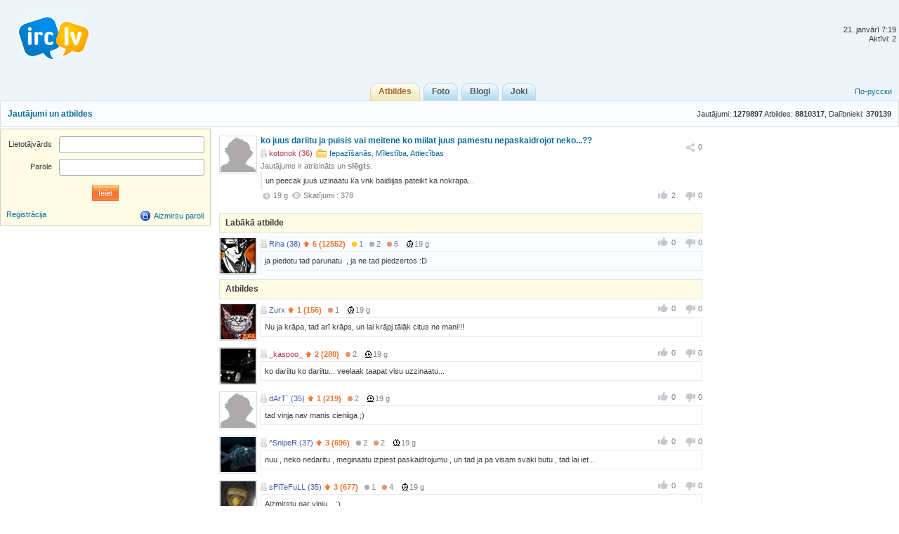

--- FILE ---
content_type: text/html; charset=utf-8
request_url: http://irc.lv/qna/ko_juus_dariitu_ja_puisis_vai_meitene_ko_miilat_juus_pamestu_nepaskaidrojot_neko
body_size: 6500
content:
<!DOCTYPE html>
<html lang="lv" itemscope itemtype="http://schema.org/QAPage">
	<head>
		<meta http-equiv="Content-Type" content="text/html;charset=utf-8" />
		<title>ko juus dariitu ja puisis vai meitene ko miilat juus pamestu nepaskaidrojot neko...??</title>
		<link href="/themes/default/css/all-2015081301.css" rel="stylesheet" type="text/css" />
		<link rel="icon" href="/images/irc_lv_icons2.ico" type="image/ico" />
		<link rel="apple-touch-icon image_src" href="/apple-touch-icon.png">
		<link rel="search" type="application/opensearchdescription+xml" href="/opensearchqna.xml" />
		<link rel="canonical" href="http://irc.lv/qna/ko_juus_dariitu_ja_puisis_vai_meitene_ko_miilat_juus_pamestu_nepaskaidrojot_neko" />
		<meta property="og:type" content="website" />
		<meta property="og:image" itemprop="image primaryImageOfPage" content="/img/apple-touch-icon.png" />
		<meta property="og:url" content="http://irc.lv/qna/ko_juus_dariitu_ja_puisis_vai_meitene_ko_miilat_juus_pamestu_nepaskaidrojot_neko" />
		<script type="text/javascript" src="/js/jquery.js"></script>
		<script type="text/javascript" src="/js/main-2014110401.js"></script>	
	</head>
	<body>
	<div id="register_form"></div>
    <div id="root">
		<div id="page-header">
			<div id="welcome">				<br /><br />21. janvārī&nbsp;7:19<br />Aktīvi: 2
			</div>
			<a id="logo" href="/" title="IRC.LV"></a>
			<div class="ads-top"></div>
			<div id="nav-bar">
				<div class="lang-nav">
					<a href="/?lang=ru">По-русски</a>
				</div>
				<div class="home-nav" style="width:150px">			
					&nbsp;
				</div>
				<div style="display:inline;margin:auto">
					<ul>
						<li class='active'><a href="/qna"><b>Atbildes</b></a></li>
						<li><a href="/photos"><b>Foto</b></a></li>
						<li><a href="/blogs"><b>Blogi</b></a></li>
						<li><a href="/perl"><b>Joki</b></a></li>
					</ul>
				</div>  
			</div>
		</div>
		

<div id="header"><div class="content-header">
  <table class="side"><tr><td height="36" valign="middle">Jautājumi: <span style="font-weight:bold">1279897</span> Atbildes: <span style="font-weight:bold">8810317</span>, Dalībnieki: <span style="font-weight:bold">370139</span></td></tr></table>
  <a class="topic" href="http://irc.lv/qna">Jautājumi un atbildes</a>
</div></div>

<div id="page-body">
  <div class="content">
    <div id="main-content">
	  <div id="main-content-in">
        
<div id="blog_object" class="entry c-list question" itemscope itemtype="http://schema.org/Question">
	<div style="display:none">
		<span itemprop="answerCount">7</span>
	  <span itemscope itemtype="http://data-vocabulary.org/Breadcrumb">
		<a href="/qna" itemprop="url">
		  <span itemprop="title">Atbildes</span>
		</a>
	  </span>  
	  <span itemscope itemtype="http://data-vocabulary.org/Breadcrumb">
		<a href="/qna?category=134" itemprop="url">
		  <span itemprop="title">Iepazīšanās, Mīlestība, Attiecības</span>
		</a>
	  </span>
	</div>	
	<div class="head">
		<div class="c-head"><span class="avatar"><img width="50" height="50" src="/images/no_avatar.gif" alt="" /></span></div>
		<div class="c-body share-blog">
			<ol>
				<li><div id="c_share_1_11587" class="share shin">
					<a id="d_share_1_11587" href="#" class="sharea" onclick="jb_share(1,11587); return false;">
						<span id="b_share_1_11587">Ieteikt</span>
					</a>
					<em id="n_share_1_11587">0</em>
				</div></li>
			</ol>
			<span class="entry-title"><h1 class="i-topic">ko juus dariitu ja puisis vai meitene ko miilat juus pamestu nepaskaidrojot neko...??</h1></span>
			<ins>
				<span><a class="nick-f user-offline" href="http://irc.lv/home?nick=kotonok">kotonok&nbsp;(36)</a></span>
				<span><a class="itext-12l i-folder16" href="/qna?category=134">Iepazīšanās, Mīlestība, Attiecības</a></span>
			</ins>
				<p class="c-body-add info">Jautājums ir atrisināts un  <b>slēgts</b>.</p>
			<ins>
	<div id="show_tags"></div><div style="clear:both"></div><p style="line-height:20px;"></p><div class="c-expl"><p>un peecak juus uzinaatu ka vnk baidiijas pateikt ka nokrapa...</p></div>
			</ins>
			<ins>
				<span class="published updated"><var class="i-date-blog">19  g </var></span> <span class="i-view i-view-blog">Skatījumi : 378</span><div class="lu">
						<span class="lk lki firstlk"><span class="firstlk">&nbsp;</span><span itemprop="upvotecount">2</span></span>
						<span class="ulk ulki"><span itemprop="downvotecount">0</span></span>
					</div>
			</ins>
			<div class="a-centerblog">
			</div>
			<ins></ins>
		</div>
	</div>
</div>
<script type="text/javascript">
	$(document).ready(function() {if ($(".a-centerblog").width() <= 620) $(".a-centerblog").addClass("acbfw"); else  $(".a-centerblog").removeClass("acbfw");});
	$(window).resize(function() {if ($(".a-centerblog").width() <= 620) $(".a-centerblog").addClass("acbfw"); else  $(".a-centerblog").removeClass("acbfw");});
</script>
<div></div>
<div id="question_control_add">
      
  
  <div id="answers_div" class="entry">
<div class="body-alpha"><h2>Labākā atbilde</h2></div>
<ul class="c-list"><li style="background-color: #f9fdff;">
<div class="c-body answer" itemscope itemtype="http://schema.org/Answer" itemprop="acceptedAnswer">
  <ol><div class="lu">
						<span class="lk lki firstlk"><span class="firstlk">&nbsp;</span><span itemprop="upvotecount">0</span></span>
						<span class="ulk ulki"><span itemprop="downvotecount">0</span></span>
					</div></ol>
  <p class="c-body-add">
    <a class="nick-m user-offline" href="http://irc.lv/home?nick=Riha">Riha&nbsp;(38)</a>
    
    <span onmouseOver="javascript:tooltip.l('/tooltip/qnastat?nick=Riha');" onmouseOut="javascript:tooltip.h();"><span class="i-uarr8">6 (12552)</span><span class="a-r-gold"><i></i>1</span><span class="a-r-silver"><i></i>2</span><span class="a-r-bronze"><i></i>6</span></span> 
    <var>19  g </var>
    &nbsp;
  </p>
  <div class="c-body-text">
    <p itemprop="text">ja piedotu tad parunatu&nbsp;&nbsp;, ja ne tad piedzertos :D</p>
  </div>
</div>
<div class="c-head"><span class="avatar"><img src="http://s1v1.irc.lv/files/1/0/0/0/O5scRPF3.jpeg" alt="" /></span></div>
  </li></ul>
    
<div class="body-alpha"><h2>Atbildes</h2></div>
<ul class="c-list"><li>
<div class="c-body answer" itemscope itemtype="http://schema.org/Answer">
  <ol><div class="lu">
						<span class="lk lki firstlk"><span class="firstlk">&nbsp;</span><span itemprop="upvotecount">0</span></span>
						<span class="ulk ulki"><span itemprop="downvotecount">0</span></span>
					</div></ol>
  <p class="c-body-add">
    <a class="nick-m user-offline" href="http://irc.lv/home?nick=Zurx">Zurx</a>
    
    <span onmouseOver="javascript:tooltip.l('/tooltip/qnastat?nick=Zurx');" onmouseOut="javascript:tooltip.h();"><span class="i-uarr8">1 (156)</span><span class="a-r-bronze"><i></i>1</span></span> 
    <var>19  g </var>
    &nbsp;
  </p>
  <div class="c-body-text">
    <p itemprop="text">Nu ja krāpa, tad arī krāps, un lai krāpj tālāk citus ne mani!!!</p>
  </div>
</div>
<div class="c-head"><span class="avatar"><img src="http://s1v1.irc.lv/files/1/0/0/0/wLHiobB7.jpeg" alt="" /></span></div>
  </li><li>
<div class="c-body answer" itemscope itemtype="http://schema.org/Answer">
  <ol><div class="lu">
						<span class="lk lki firstlk"><span class="firstlk">&nbsp;</span><span itemprop="upvotecount">0</span></span>
						<span class="ulk ulki"><span itemprop="downvotecount">0</span></span>
					</div></ol>
  <p class="c-body-add">
    <a class="nick-f user-offline" href="http://irc.lv/home?nick=_kaspoo_">_kaspoo_</a>
    
    <span onmouseOver="javascript:tooltip.l('/tooltip/qnastat?nick=_kaspoo_');" onmouseOut="javascript:tooltip.h();"><span class="i-uarr8">2 (280)</span><span class="a-r-bronze"><i></i>2</span></span> 
    <var>19  g </var>
    &nbsp;
  </p>
  <div class="c-body-text">
    <p itemprop="text">ko dariitu ko dariitu... veelaak taapat visu uzzinaatu...</p>
  </div>
</div>
<div class="c-head"><span class="avatar"><img src="http://s1v1.irc.lv/files/1/0/0/0/Kx2O8Gah.jpeg" alt="" /></span></div>
  </li><li>
<div class="c-body answer" itemscope itemtype="http://schema.org/Answer">
  <ol><div class="lu">
						<span class="lk lki firstlk"><span class="firstlk">&nbsp;</span><span itemprop="upvotecount">0</span></span>
						<span class="ulk ulki"><span itemprop="downvotecount">0</span></span>
					</div></ol>
  <p class="c-body-add">
    <a class="nick-m user-offline" href="http://irc.lv/home?nick=dArT%60">dArT`&nbsp;(35)</a>
    
    <span onmouseOver="javascript:tooltip.l('/tooltip/qnastat?nick=dArT%60');" onmouseOut="javascript:tooltip.h();"><span class="i-uarr8">1 (219)</span><span class="a-r-bronze"><i></i>2</span></span> 
    <var>19  g </var>
    &nbsp;
  </p>
  <div class="c-body-text">
    <p itemprop="text">tad vinja nav manis cieniiga ;)</p>
  </div>
</div>
<div class="c-head"><span class="avatar"><img width="50" height="50" src="/images/no_avatar.gif" alt="" /></span></div>
  </li><li>
<div class="c-body answer" itemscope itemtype="http://schema.org/Answer">
  <ol><div class="lu">
						<span class="lk lki firstlk"><span class="firstlk">&nbsp;</span><span itemprop="upvotecount">0</span></span>
						<span class="ulk ulki"><span itemprop="downvotecount">0</span></span>
					</div></ol>
  <p class="c-body-add">
    <a class="nick-m user-offline" href="http://irc.lv/home?nick=%5ESnipeR">^SnipeR&nbsp;(37)</a>
    
    <span onmouseOver="javascript:tooltip.l('/tooltip/qnastat?nick=%5ESnipeR');" onmouseOut="javascript:tooltip.h();"><span class="i-uarr8">3 (696)</span><span class="a-r-silver"><i></i>2</span><span class="a-r-bronze"><i></i>2</span></span> 
    <var>19  g </var>
    &nbsp;
  </p>
  <div class="c-body-text">
    <p itemprop="text">nuu , neko nedaritu , meginaatu izpiest paskaidrojumu , un tad ja pa visam svaki butu , tad lai iet ...</p>
  </div>
</div>
<div class="c-head"><span class="avatar"><img src="http://s1v1.irc.lv/files/1/0/0/0/hrnOV1qn.jpeg" alt="" /></span></div>
  </li><li>
<div class="c-body answer" itemscope itemtype="http://schema.org/Answer">
  <ol><div class="lu">
						<span class="lk lki firstlk"><span class="firstlk">&nbsp;</span><span itemprop="upvotecount">0</span></span>
						<span class="ulk ulki"><span itemprop="downvotecount">0</span></span>
					</div></ol>
  <p class="c-body-add">
    <a class="nick-m user-offline" href="http://irc.lv/home?nick=sPiTeFuLL">sPiTeFuLL&nbsp;(35)</a>
    
    <span onmouseOver="javascript:tooltip.l('/tooltip/qnastat?nick=sPiTeFuLL');" onmouseOut="javascript:tooltip.h();"><span class="i-uarr8">3 (677)</span><span class="a-r-silver"><i></i>1</span><span class="a-r-bronze"><i></i>4</span></span> 
    <var>19  g </var>
    &nbsp;
  </p>
  <div class="c-body-text">
    <p itemprop="text">Aizmirstu par vinju... :)</p>
  </div>
</div>
<div class="c-head"><span class="avatar"><img src="http://s1v1.irc.lv/files/1/0/0/0/4K1DTqCt.jpeg" alt="" /></span></div>
  </li><li>
<div class="c-body answer" itemscope itemtype="http://schema.org/Answer">
  <ol><div class="lu">
						<span class="lk lki firstlk"><span class="firstlk">&nbsp;</span><span itemprop="upvotecount">0</span></span>
						<span class="ulk ulki"><span itemprop="downvotecount">0</span></span>
					</div></ol>
  <p class="c-body-add">
    <a class="nick-f user-offline" href="http://irc.lv/home?nick=H1tman">H1tman&nbsp;(39)</a>
    
    <span onmouseOver="javascript:tooltip.l('/tooltip/qnastat?nick=H1tman');" onmouseOut="javascript:tooltip.h();"><span class="i-uarr8">1 (139)</span></span> 
    <var>19  g </var>
    &nbsp;
  </p>
  <div class="c-body-text">
    <p itemprop="text">skatoties ko man nozmieetu :D ja neko tad poh ja daudz tad nju buutu ka buutu :))</p>
  </div>
</div>
<div class="c-head"><span class="avatar"><img src="http://s1v1.irc.lv/files/1/0/0/0/zgVw6is8.jpeg" alt="" /></span></div>
  </li></ul>
  </div>
</div>

<div id="same_questions" class="entry">
  <div class="c-list-header"><h2>Līdzīgie jautājumi</h2></div>
  <ul class="c-list top-10"><li><ins class="otopic"><a href="http://irc.lv/qna/kas_taw%C4%81_skatijum%C4%81_ir_for%C5%A1a_meitene_puisis" rel="related">kas tawā skatijumā ir forša meitene/puisis???</a></ins><div class="c-body-text">sawaa zinaa mees wisi esma forsi wa ne?:*</div></li><li><ins class="otopic"><a href="http://irc.lv/qna/jums_bija_meitene_puisis_krievu" rel="related">jums bija meitene / puisis krievu?</a></ins><div class="c-body-text">Bija 1,5 gadu:))</div></li><li><ins class="otopic"><a href="http://irc.lv/qna/Tava_ideaalaa_meitene_puisis" rel="related">Tava ideaalaa meitene/puisis?</a></ins><div class="c-body-text">Mums visiem mīļais un TIKAI man piederošais Bonis jeb Sātana_advokāts jeb MakiiTev! <span class="bb bb_razz"><span></span></span> :)</div></li><li><ins class="otopic"><a href="http://irc.lv/qna/Tevi_kadreiz_ir_pematis_usi_puisis_meitene" rel="related">Tevi kadreiz ir pematis/usi puisis/meitene?</a></ins><div class="c-body-text">Jā, ir pametuši, gan es, gan mani! :) </div></li><li><ins class="otopic"><a href="http://irc.lv/qna/K%C4%81_puisis_v%C4%93l%C4%93tos_lai_meitene_izr%C4%81d%C4%ABtu_savu_ieinteres%C4%ABbu_vi%C5%86%C4%81_ja_vi%C5%86i_nav_paz%C4%ABstami" rel="related">Kā puisis vēlētos, lai meitene izrādītu savu ieinteresību viņā, ja viņi nav pazīstami?</a></ins><div class="c-body-text">Meitenei jāizrāda ja.!!!<br />Lai gan vnm jau pastāv uzskats,ka puisim jārīkojas pirmajam.<br />Principā jau pirmais kas ir,tas ir jānojauc kautrīguma barjera.<br />Jo tas bendē vienmēr visu un visus.<br />Tapēc arī nav pirmā soļa no viņa puses,bet viss netīrais darbs jāpaveic ir meitenei.<br />Protams tā ir sarežģīta situācija,jo katrs mēs esam dažāds ar savām vēlmēm utt.<br />Var būt daudz un dažādu variantu,jo meitene jau nevar ielīst viņā iekšā un apskatīties kas tad viņam labāk &quot;garšo&quot;<br />Puisis noteikti vēlētos to uzmanību no meitenes,lai rodas tā sajūta viņam,ka mitenei viņš patīk.<br />Kā to panākt, es domāju,ka mūsdienās ir daudz dažādu līdzekļu,kā piemēram visādi interneti un telefoni.<br />Es domāju,ka sākumā nevajag tā ātri visu un sasteigti.<br />Tur vnk ir jāsagatavo labvēlīga augsne&nbsp;&nbsp;<span class="bb bb_lol"><span></span></span> <br />Jo dažreiz sasteidzot var visu vnk sadirst un neko vairāk.<br />Vajag tā pieiet tam tā vnk,vēsi kā sacīt.<br />Un pēctam tikai to tā pavērst,lai viņš saprot to,ka ir &quot;nocopēts&quot;&nbsp;&nbsp;<span class="bb bb_lol"><span></span></span> <br /><br /></div></li><li><ins class="otopic"><a href="http://irc.lv/qna/ko_j%C5%ABs_dar%C4%81t_kad_j%C5%ABsu_otr%C4%81_pus%C4%ABte_raud_puisis_vai_meitene_vienalga" rel="related">ko jūs darāt, kad jūsu otrā pusīte raud?    (puisis vai meitene- vienalga)</a></ins><div class="c-body-text">es pat gribot nevaru atrast īstos vārdus kas būtu vietā lai mierinātu, iztieku ar apkampieniem un mīļvārdiem. laikam tapēc ka man pašai nepatīk kad kaut ko saka kad es raudu, patīk ja vnk apķer mani, noskūpsta un ar acīm apsola ka viss būs labi un viss pāries</div></li><li><ins class="otopic"><a href="http://irc.lv/qna/K%C4%81_meitene_utver_to_ka_puisis_vi%C5%86u_atved_uz_sav%C4%81m_m%C4%81j%C4%81m" rel="related">Kā meitene utver to, ka puisis viņu atved uz savām mājām?</a></ins><div class="c-body-text">Nu ja tur ir arii puisa vecaaki tad: oo forsi, sis mani jau grib iepazinaat ar senciem,<br />Bet ja nav: Ko gan citu vinsh var gribeet kaa sexu! :D</div></li><li><ins class="otopic"><a href="http://irc.lv/qna/K%C4%81da_b%C5%ABtu_tava_reakcija_ja_tu_no_r%C4%ABta_pamosties_un_tev_blak%C4%81m_gu%C4%BC_sve%C5%A1_a_puisis_meitene" rel="related">Kāda būtu tava reakcija ja tu no rīta pamosties un tev blakām guļ sveš/a puisis/meitene?</a></ins><div class="c-body-text">iepistu pa seju. un teiktu, lai vācās. :D:D</div></li><li><ins class="otopic"><a href="http://irc.lv/qna/Ar_ko_tavs_puisis_meitene_at%C5%A1%C4%B7iras_no_citiem_ja_jau_tu_vi%C5%86u_izv%C4%93l%C4%93jies" rel="related">Ar ko tavs puisis (meitene) atšķiras no citiem? (ja jau tu viņu izvēlējies)..</a></ins><div class="c-body-text">Viņš atšķiras ar to, ka nesmēķē - zinu tikai pāris puišus, kuri tiešām nesmēķē, tad vēl ar to, ka viņš nedzer alu... :)<br />Tad ar to, ka viņš vnk ir īpašs priekš manis, arī, ka viņš patīk manām draudzenēm - jo ir jautrs... :D<br /></div></li></ul>
</div>
	  </div>
    </div>
    <div id="user-bar">
      
<div class="entry b-form">
<form class="label-65" id="login_form" method="post" action="/forms/profile?action=login">
<div class="body">
	<dl>
		<dt><label>Lietotājvārds</label></dt>
		<dd><p><input class="text-input" type="text" id="login" name="Login"  /></p></dd>
	</dl>
	<dl>
		<dt><label>Parole</label></dt>
		<dd><p><input class="text-input" type="password" name="Password"  /></p></dd>
	</dl>
	<ul>
		<li class="a-center"><input class="submit" type="submit" value="Ieiet" /></li>
	</ul>
	<br />
	<span><a href="#login" onclick="ap('/form/register_control?action=new_registration'); return false;">Reģistrācija</a></span>
	<span style="float:right"><a class="itext-16l i-lock16" href="#restore_pass" onclick="ap('/forms/profile?action=restore_pass');return false;">Aizmirsu paroli</a></span>
</div>
<script>$('#login_form').submit(function() {$.post("/forms/profile?action=login", $('#login_form').serialize(),function(d){updatepage(d);});return false;});</script>
</form>
</div>

    </div>
  </div>
  <div id="side-bar">
   <div>&nbsp;</div>
  </div>
</div>

		<div class="push"></div>
    </div>
	<div id="page-footer">
		<p>
			<a href="/about"Par IRC.LV</a>&nbsp;&nbsp;|&nbsp;&nbsp;
			<a href="/qna/help">FAQ</a>&nbsp;&nbsp;|&nbsp;&nbsp;<a href="http://irc.lv/contact_us">Sazināties ar mums</a>&nbsp;&nbsp;|&nbsp;&nbsp;<a href="http://irc.lv/reklama">Reklāma@IRC</a>
		</p>
		<p>
			SIA "Enio" &#169; 2004-2013&nbsp;&nbsp;|&nbsp;&nbsp;Build:&nbsp;4.20210904.667&nbsp;&nbsp;|&nbsp;&nbsp;Reģistrēti:&nbsp;480002
		</p>
	</div>
<noindex>
<div class="entry">
	<p class="a-center" id="c_li">
<script type="text/javascript">
document.write("<a href='//www.liveinternet.ru/click' "+
"target=_blank rel='nofollow'><img src='//counter.yadro.ru/hit?t25.6;r"+
escape(document.referrer)+((typeof(screen)=="undefined")?"":
";s"+screen.width+"*"+screen.height+"*"+(screen.colorDepth?
screen.colorDepth:screen.pixelDepth))+";u"+escape(document.URL)+
";"+Math.random()+
"' alt='' title='LiveInternet: показано число посетителей за"+
" сегодня' "+
"border='0' width='88' height='15'></a>")
</script>
<!--/LiveInternet-->
		<img src="//top-fwz1.mail.ru/counter?id=2039172;js=na" width="1" height="1" alt="Рейтинг@Mail.ru" border="0" />
		<img src="//mc.yandex.ru/watch/6668287" style="position:absolute; left:-9999px;" alt="" border="0" />
		<img src="//hits.top.lv/counter.php?sid=21940&type=4" width="88" height="31" alt="Top.LV" border="0" />
		<img src="//hits.puls.lv/?sid=21287&jsver=0" width="64" height="31" alt="PULS.LV Professional rating system" border="0" />
	</p>
</div>
<script type="text/javascript">
  var _gaq = _gaq || [];
  _gaq.push(['_setAccount', 'UA-5594849-1']);
  _gaq.push(['_setDomainName', 'irc.lv']);
  _gaq.push(['_trackPageview']);
  (function() {
    var ga = document.createElement('script'); ga.type = 'text/javascript'; ga.async = true;
    ga.src = ('https:' == document.location.protocol ? 'https://ssl' : 'http://www') + '.google-analytics.com/ga.js';
    var s = document.getElementsByTagName('script')[0]; s.parentNode.insertBefore(ga, s);
  })();</script>
</noindex>
  </body>
</html>
